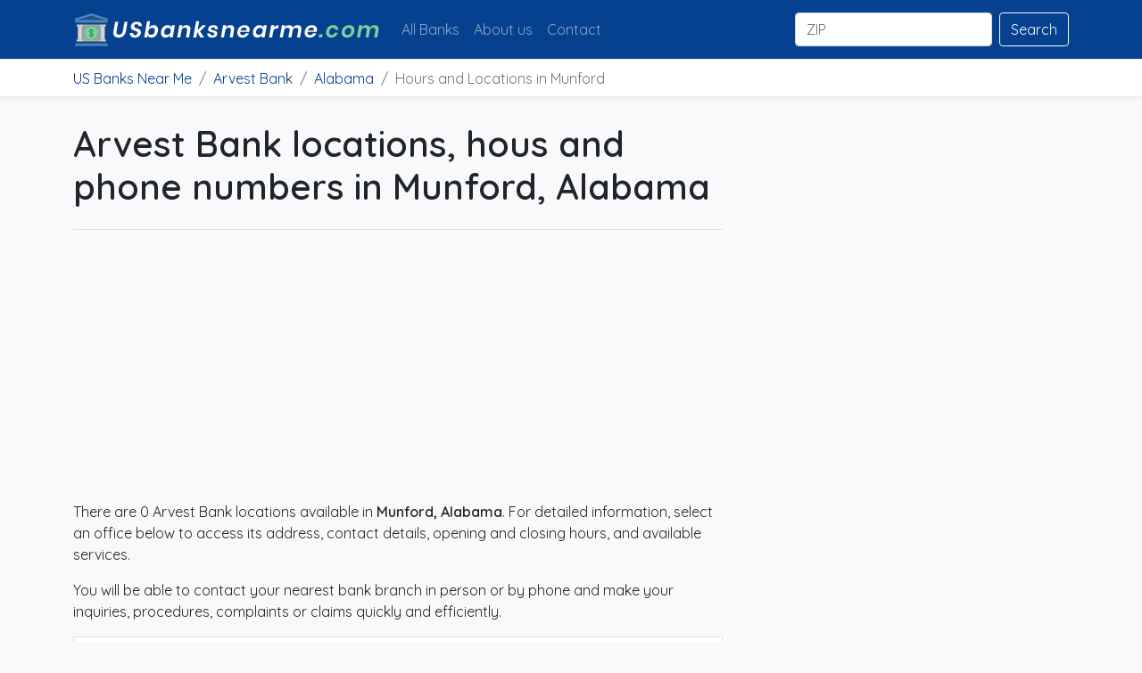

--- FILE ---
content_type: text/html; charset=UTF-8
request_url: https://usbanksnearme.com/arvest-bank/alabama/munford
body_size: 4344
content:
<!doctype html>
<html lang="en">
    <head>
        <meta charset="utf-8">
        <meta name="viewport" content="width=device-width, initial-scale=1">

        <title>▷ Arvest Bank Locations and Hours in Munford, Alabama</title>
        <meta name="description" content="Arvest Bank provides services in 0 offices of Munford, Alabama">

        <meta name="robots" content="index,follow">
        <link rel="canonical" href="https://usbanksnearme.com/arvest-bank/alabama/munford">

        <script type="application/ld+json">
            {
                "@context": "http://schema.org",
                "@type": "Organization",
                "url": "https://usbanksnearme.com/arvest-bank/alabama/munford",
                "logo": "https://usbanksnearme.com/public/img/usbanksnearme.png"
            }
        </script>

        <script type="application/ld+json">
            {
                "@context":"http://schema.org",
                "@type":"WebSite",
                "url":"https://usbanksnearme.com/arvest-bank/alabama/munford",
                "name":"US Banks Near Me",
                "alternateName":"USBanksNearMe",
                "description":"Banks of the United States, location, business hours and branch addresses located near you",
                "about":"Banks of the United States, location, business hours and office addresses located near you",
                "image":"https://usbanksnearme.com/public/img/usbanksnearme.png"
            }
        </script>

        <script type="application/ld+json">
            {
			    "@context": "http://schema.org",
			    "@type": "BreadcrumbList",
			    "itemListElement": [
			        {
			            "@type": "ListItem",
			            "position": 1,
			            "item": {
			                "@id": "https://usbanksnearme.com",
			                "name": "US Banks Near Me"
			            }
			        },
                    {
			            "@type": "ListItem",
			            "position": 2,
			            "item": {
			                "@id": "https://usbanksnearme.com/arvest-bank",
			                "name": "Hours and Locations in Arvest Bank"
			            }
			        },
                    {
			            "@type": "ListItem",
			            "position": 3,
			            "item": {
			                "@id": "https://usbanksnearme.com/arvest-bank/alabama",
			                "name": "Arvest Bank Locations and Hours in Alabama"
			            }
			        },
                    {
			            "@type": "ListItem",
			            "position": 4,
			            "item": {
			                "@id": "https://usbanksnearme.com/arvest-bank/alabama/munford",
			                "name": "Arvest Bank Locations and Hours in Munford, Alabama"
			            }
			        }
			    ]}
        </script>

        
        <script type="text/javascript">
            (function() {
            var css = document.createElement('link');
            css.href = 'https://use.fontawesome.com/releases/v5.14.0/css/all.css';
            css.rel = 'stylesheet';
            css.type = 'text/css';
            document.getElementsByTagName('head')[0].appendChild(css);
            })();
        </script>

        
        <!-- Bootstrap core CSS -->
        <link rel="stylesheet" type="text/css" href="https://usbanksnearme.com/assets/css/bootstrap.min.css">
        <link rel="stylesheet" type="text/css" href="https://usbanksnearme.com/assets/css/offcanvas.css"/>
        <link rel="stylesheet" type="text/css" href="https://usbanksnearme.com/assets/css/styles.css"/>

        <link rel="preconnect" href="https://fonts.googleapis.com">
        <link rel="preconnect" href="https://fonts.gstatic.com" crossorigin>

        <!-- Custom styles for this template -->
        <noscript id="deferred-styles">
            <link href="https://fonts.googleapis.com/css2?family=Quicksand:wght@400;600&display=swap" rel="stylesheet">
        </noscript>
        <script>
            var loadDeferredStyles = function() {
                var addStylesNode = document.getElementById("deferred-styles");
                var replacement = document.createElement("div");
                replacement.innerHTML = addStylesNode.textContent;
                document.body.appendChild(replacement)
                addStylesNode.parentElement.removeChild(addStylesNode);
            };
            var raf = window.requestAnimationFrame || window.mozRequestAnimationFrame ||
                window.webkitRequestAnimationFrame || window.msRequestAnimationFrame;
            if (raf) raf(function() { window.setTimeout(loadDeferredStyles, 0); });
            else window.addEventListener('load', loadDeferredStyles);
        </script>

        <link rel="icon" type="image/png" sizes="32x32" href="https://usbanksnearme.com/img/favicon.png">
        <link rel="stylesheet" href="https://unpkg.com/leaflet@1.7.1/dist/leaflet.css" integrity="sha512-xodZBNTC5n17Xt2atTPuE1HxjVMSvLVW9ocqUKLsCC5CXdbqCmblAshOMAS6/keqq/sMZMZ19scR4PsZChSR7A==" crossorigin="" />
        <script src="https://unpkg.com/leaflet@1.7.1/dist/leaflet.js" integrity="sha512-XQoYMqMTK8LvdxXYG3nZ448hOEQiglfqkJs1NOQV44cWnUrBc8PkAOcXy20w0vlaXaVUearIOBhiXZ5V3ynxwA==" crossorigin=""></script>

        <!-- Global site tag (gtag.js) - Google Analytics -->
        <script async src="https://www.googletagmanager.com/gtag/js?id=G-YGDHCZGHKD"></script>
        <script>
        window.dataLayer = window.dataLayer || [];
        function gtag(){dataLayer.push(arguments);}
        gtag('js', new Date());

        gtag('config', 'G-YGDHCZGHKD');
        </script>
        
        <script async src="https://pagead2.googlesyndication.com/pagead/js/adsbygoogle.js?client=ca-pub-2849100905116909"
     crossorigin="anonymous"></script>

        <meta name="csrf-token" content="ipznkV6ip1ESDEnKes5TdbuRgzOaWlf2ETQvjOD9">

            </head>
    <body class="bg-light">
        <nav class="navbar navbar-expand-lg fixed-top navbar-dark" aria-label="Main navigation">
    <div class="container">
        <a class="navbar-brand" href="https://usbanksnearme.com"><img src="https://usbanksnearme.com/img/usbanksnearme.png" alt="U.S. banks near me" height="40" width="344" class="logo"></a>
        <button class="navbar-toggler p-0 border-0" type="button" id="navbarSideCollapse" aria-label="Toggle navigation">
            <span class="navbar-toggler-icon"></span>
        </button>

        <div class="navbar-collapse offcanvas-collapse" id="navbarsExampleDefault">
            <ul class="navbar-nav me-auto mb-2 mb-lg-0">
                <li class="nav-item">
                    <a class="nav-link " href="https://usbanksnearme.com/banks">All Banks</a>
                </li>
                <li class="nav-item">
                    <a class="nav-link " href="https://usbanksnearme.com/about-us">About us</a>
                </li>
                <li class="nav-item">
                    <a class="nav-link " href="https://usbanksnearme.com/contact">Contact</a>
                </li>
            </ul>
            <form class="d-flex" action="https://usbanksnearme.com/search" method="post">
                <input type="hidden" name="_token" value="ipznkV6ip1ESDEnKes5TdbuRgzOaWlf2ETQvjOD9">                <input class="form-control me-2" type="search" name="zip" placeholder="ZIP" aria-label="Buscar" required pattern=".{5,}" title="5 numbers minimum">
                <button class="btn btn-outline-light" type="submit">Search</button>
            </form>
        </div>
    </div>
</nav>
        <nav id="breadcrumbs" class="shadow-sm p-2" aria-label="breadcrumb">
        <div class="container">
            <ol class="breadcrumb mb-0">
                <li class="breadcrumb-item"><a href="https://usbanksnearme.com">US Banks Near Me</a></li>
                <li class="breadcrumb-item"><a href="https://usbanksnearme.com/arvest-bank">Arvest Bank</a></li>
                <li class="breadcrumb-item"><a href="https://usbanksnearme.com/arvest-bank/alabama">Alabama</a></li>
                <li class="breadcrumb-item active" aria-current="page">Hours and Locations in Munford</li>
            </ol>
        </div>
    </nav>

        
<main class="container mb-5">
    <div class="row g-5">
        <div class="col-md-8">
            <h1 class="mt-4 pb-4 mb-4 border-bottom">
                Arvest Bank locations, hous and phone numbers in Munford, Alabama
            </h1>
            
            <div style="width:100%">
            	<ins class="adsbygoogle"
            		 style="display:block"
            		 data-ad-client="ca-pub-2849100905116909"
            		 data-ad-slot="9467434823"
            		 data-ad-format="auto"
            		 data-full-width-responsive="true"></ins>
            	<script>
            		 (adsbygoogle = window.adsbygoogle || []).push({});
            	</script>
            </div>

            <article class="blog-post">
                <p>There are 0 Arvest Bank locations available in <strong>Munford, Alabama</strong>. For detailed information, select an office below to access its address, contact details, opening and closing hours, and available services.</p>
                <p>You will be able to contact your nearest bank branch in person or by phone and make your inquiries, procedures, complaints or claims quickly and efficiently.</p>

                <div class="container" id="bank-info">
                <div class="row p-3">
                    <div class="col-md-4 bank-img-container">
                        <img src="https://usbanksnearme.com/img/banks/arvest-bank.png" title="Arvest Bank" alt="Arvest Bank" width="183" height="131" loading="lazy">
                    </div>
                    <div class="col-md-8">
                    <ul class="m-0">
                        <li class="mb-1"><i class="fa fa-map-marker-alt"></i> 0 locations in Munford, Alabama</li>
                         <li class="mb-1"><i class="fa fa-info-circle"></i> www.arvest.com</li>                         <li class="mb-1">
                                                                                                <span id="star1"><i class="fas fa-star"></i></span>
                                                                                                                            <span id="star2"><i class="fas fa-star"></i></span>
                                                                                                                            <span id="star3"><i class="fas fa-star"></i></span>
                                                                                                                            <span id="star4"><i class="fas fa-star"></i></span>
                                                                                                                            <span id="star5"><i class="fas fa-star-half-alt"></i></span>
                                                                                (Rating: 4.10, 7 votes)
                        </li>
                    </ul>
                    </div>
                </div>
                </div>

                <h2 class="mt-4 mb-2">Browse Arvest Bank in Munford, Alabama</h2>
                <p>Here you can find Arvest Bank offices near you.</p>
                <div style="width:100%">
                	<ins class="adsbygoogle"
                		 style="display:block"
                		 data-ad-client="ca-pub-2849100905116909"
                		 data-ad-slot="9467434823"
                		 data-ad-format="auto"
                		 data-full-width-responsive="true"></ins>
                	<script>
                		 (adsbygoogle = window.adsbygoogle || []).push({});
                	</script>
                </div>

                <div class="container p-0">
                    <div class="row">
                                            </div>
                </div>
            </article>
        </div>

        <div class="col-md-4">
    <div class="position-sticky" style="top: 2rem;">
        <div class="p-4 mb-3 bg-light rounded sidebar">
            <div style="width:100%">
                <script async src="https://pagead2.googlesyndication.com/pagead/js/adsbygoogle.js?client=ca-pub-2849100905116909"
                     crossorigin="anonymous"></script>
                <!-- Contenido Vertical usbanksnearme.com -->
                <ins class="adsbygoogle"
                     style="display:block"
                     data-ad-client="ca-pub-2849100905116909"
                     data-ad-slot="2902026472"
                     data-ad-format="auto"
                     data-full-width-responsive="true"></ins>
                <script>
                     (adsbygoogle = window.adsbygoogle || []).push({});
                </script>
            </div>
            <p class="sidebar-title">U.S. Banks Near Me</p>
            <p>usbanksnearme.com is a website with information about banks near you. We show contact information for offices organised by state and city.</p>
            <p>If you detect incorrect information, please contact us.</p>

            <p class="sidebar-title mt-3">Search offices by bank and ZIP</p>
            <form class="" action="https://usbanksnearme.com/search" method="post">
                <input type="hidden" name="_token" value="ipznkV6ip1ESDEnKes5TdbuRgzOaWlf2ETQvjOD9">                <div class="form-group mb-2">
                    <select class="form-control" id="banks-select" name="bank" style="appearance: auto;">
                        <option value="none" >Select bank</option>
                                                    <option value="1" >Academy Bank</option>
                                                    <option value="2" >Ace Cash Express</option>
                                                    <option value="3" >Advance America</option>
                                                    <option value="4" >American Savings Bank</option>
                                                    <option value="5" >Ameris Bank</option>
                                                    <option value="6" >Arvest Bank</option>
                                                    <option value="7" >Associated Bank</option>
                                                    <option value="8" >Bank First National</option>
                                                    <option value="9" >Bank Of America</option>
                                                    <option value="10" >Bank of America (BofA)</option>
                                                    <option value="11" >Bank of the West</option>
                                                    <option value="12" >BB &amp; T</option>
                                                    <option value="13" >Bmo Harris Bank</option>
                                                    <option value="14" >Bremer Bank</option>
                                                    <option value="15" >Capital One</option>
                                                    <option value="16" >Carter Bank &amp; Trust</option>
                                                    <option value="17" >Cash America Pawn</option>
                                                    <option value="18" >Chase Bank</option>
                                                    <option value="19" >Checksmart</option>
                                                    <option value="20" >Citibank</option>
                                                    <option value="21" >Citizens Bank</option>
                                                    <option value="22" >Coldwell Banker</option>
                                                    <option value="23" >Comerica Bank</option>
                                                    <option value="24" >Community Bank</option>
                                                    <option value="25" >Compass Bank</option>
                                                    <option value="26" >Dolex Dollar Express</option>
                                                    <option value="27" >Fifth Third Bank</option>
                                                    <option value="28" >First Bank</option>
                                                    <option value="29" >First Citizens Bank</option>
                                                    <option value="30" >First Interstate Bank</option>
                                                    <option value="31" >First National Bank</option>
                                                    <option value="32" >First Niagara Bank</option>
                                                    <option value="33" >First Tennessee Bank</option>
                                                    <option value="34" >Firstmerit Bank</option>
                                                    <option value="35" >Frost Bank</option>
                                                    <option value="36" >H &amp; M</option>
                                                    <option value="37" >H &amp; R Block</option>
                                                    <option value="38" >Hancock Bank</option>
                                                    <option value="39" >Huntington Bank</option>
                                                    <option value="40" >IBC Bank</option>
                                                    <option value="41" >Iberiabank</option>
                                                    <option value="42" >Keybank</option>
                                                    <option value="43" >M &amp; I</option>
                                                    <option value="44" >M&amp;T Bank</option>
                                                    <option value="45" >Metro Bank</option>
                                                    <option value="46" >Moneygram</option>
                                                    <option value="47" >National Bank</option>
                                                    <option value="48" >National Penn Bank</option>
                                                    <option value="49" >Navy Federal Credit Union</option>
                                                    <option value="50" >Northwest Savings Bank</option>
                                                    <option value="51" >PNC Bank</option>
                                                    <option value="52" >Prosperity Bank</option>
                                                    <option value="53" >Raymond James</option>
                                                    <option value="54" >Regions Bank</option>
                                                    <option value="55" >Renasant Bank</option>
                                                    <option value="56" >Santander Bank</option>
                                                    <option value="57" >Savings Bank</option>
                                                    <option value="58" >Scotiabank</option>
                                                    <option value="59" >State Farm</option>
                                                    <option value="60" >Suntrust Bank</option>
                                                    <option value="61" >TCF Bank</option>
                                                    <option value="62" >TD Bank</option>
                                                    <option value="63" >The State Bank</option>
                                                    <option value="64" >Trust Bank</option>
                                                    <option value="65" >Trustmark Bank</option>
                                                    <option value="66" >US Bank</option>
                                                    <option value="67" >Wells Fargo Bank</option>
                                                    <option value="68" >Wesbanco Bank</option>
                                                    <option value="69" >West Suburban Bank</option>
                                                    <option value="70" >Westamerica Bank</option>
                                                    <option value="71" >Western Union</option>
                                                    <option value="72" >Whitney Bank</option>
                                                    <option value="73" >Zions Bank</option>
                                          </select>
                </div>
                <div class="form-group mb-2">
                    <input class="form-control me-2" type="search" name="zip" placeholder="ZIP" aria-label="Buscar" required pattern=".{5,}" title="5 numbers minimum" >
                </div>

                <button class="btn btn-primary" type="submit">Search</button>
            </form>
        </div>
    </div>
</div>
    </div>
</main>


        <footer class="footer">
    <p class="text-center"><img src="https://usbanksnearme.com/img/usbanksnearme-footer.png" title="US Banks Near Me" alt="US Banks Near Me" width="344" height="40"></p>
    <p>© 2026 usbanksnearme.com <a href="https://usbanksnearme.com/privacy-policy">Privacy Policy</a> | <a href="https://usbanksnearme.com/terms-conditions">Terms and conditions</a> | <a href="https://usbanksnearme.com/contact">Contact</a></p>
</footer>

	    <script src="https://usbanksnearme.com/assets/js/jquery-3.6.0.min.js"></script>
        <script src="https://usbanksnearme.com/assets/js/bootstrap.bundle.min.js"></script>
        <script src="https://usbanksnearme.com/assets/js/offcanvas.js"></script>
        <script src="https://usbanksnearme.com/assets/js/app.js"></script>

    <script defer src="https://static.cloudflareinsights.com/beacon.min.js/vcd15cbe7772f49c399c6a5babf22c1241717689176015" integrity="sha512-ZpsOmlRQV6y907TI0dKBHq9Md29nnaEIPlkf84rnaERnq6zvWvPUqr2ft8M1aS28oN72PdrCzSjY4U6VaAw1EQ==" data-cf-beacon='{"version":"2024.11.0","token":"d258d2f307334efe99168f94bb500fe8","r":1,"server_timing":{"name":{"cfCacheStatus":true,"cfEdge":true,"cfExtPri":true,"cfL4":true,"cfOrigin":true,"cfSpeedBrain":true},"location_startswith":null}}' crossorigin="anonymous"></script>
</body>
</html>


--- FILE ---
content_type: text/html; charset=utf-8
request_url: https://www.google.com/recaptcha/api2/aframe
body_size: 267
content:
<!DOCTYPE HTML><html><head><meta http-equiv="content-type" content="text/html; charset=UTF-8"></head><body><script nonce="jQJA0gcdDb4qMs0RUoKSIQ">/** Anti-fraud and anti-abuse applications only. See google.com/recaptcha */ try{var clients={'sodar':'https://pagead2.googlesyndication.com/pagead/sodar?'};window.addEventListener("message",function(a){try{if(a.source===window.parent){var b=JSON.parse(a.data);var c=clients[b['id']];if(c){var d=document.createElement('img');d.src=c+b['params']+'&rc='+(localStorage.getItem("rc::a")?sessionStorage.getItem("rc::b"):"");window.document.body.appendChild(d);sessionStorage.setItem("rc::e",parseInt(sessionStorage.getItem("rc::e")||0)+1);localStorage.setItem("rc::h",'1768745242127');}}}catch(b){}});window.parent.postMessage("_grecaptcha_ready", "*");}catch(b){}</script></body></html>